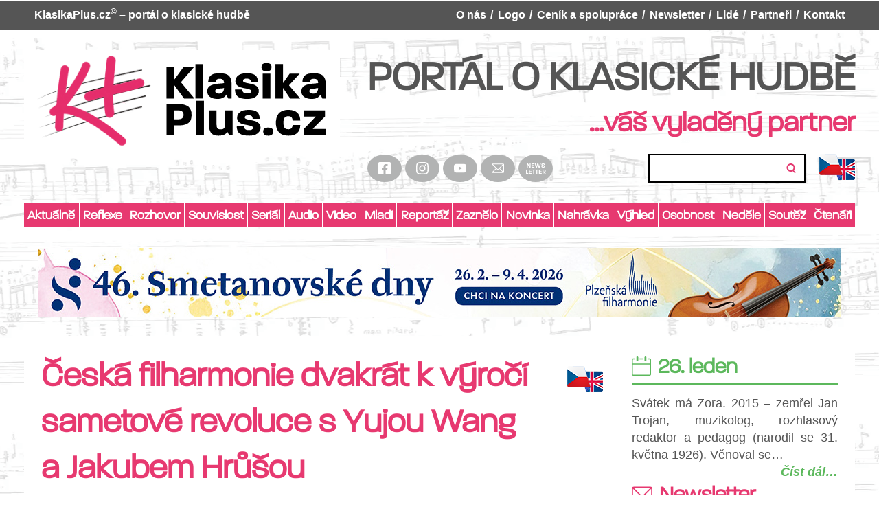

--- FILE ---
content_type: text/html; charset=UTF-8
request_url: https://www.klasikaplus.cz/ceska-filharmonie-dvakrat-k-vyroci-sametove-revoluce-s-yujou-wang-a-jakubem-hrusou/
body_size: 13716
content:
<!DOCTYPE html>
<html lang="cs">
<head>

  <meta charset="utf-8">
  <meta name="viewport" content="width=device-width, initial-scale=1.0">
  <meta http-equiv="X-UA-Compatible" content="IE=edge">

  <link rel="icon" type="image/png" href="https://www.klasikaplus.cz/wp-content/themes/klasikaplus/favicons/favicon-96x96.png" sizes="96x96">
  <link rel="icon" type="image/svg+xml" href="https://www.klasikaplus.cz/wp-content/themes/klasikaplus/favicons/favicon.svg">
  <link rel="shortcut icon" href="https://www.klasikaplus.cz/wp-content/themes/klasikaplus/favicons/favicon.ico">
  <link rel="apple-touch-icon" sizes="180x180" href="https://www.klasikaplus.cz/wp-content/themes/klasikaplus/favicons/apple-touch-icon.png">
  <meta name="apple-mobile-web-app-title" content="KlasikaPlus">
  <link rel="manifest" href="https://www.klasikaplus.cz/wp-content/themes/klasikaplus/favicons/site.webmanifest">

  
    
                <meta property="og:description" content="Česká filharmonie pořádá ve středu 17. a ve čtvrtek 18. listopadu od 19:30 hodin ve Dvořákově síni Rudolfina Koncerty pro svobodu a demokracii. Orchestr pod taktovkou hl...">
      <meta name="twitter:description" content="Česká filharmonie pořádá ve středu 17. a ve čtvrtek 18. listopadu od 19:30 hodin ve Dvořákově síni Rudolfina Koncerty pro svobodu a demokracii. Orchestr pod taktovkou hl...">
    
        <meta property="og:title" content="Česká filharmonie dvakrát k výročí sametové revoluce s Yujou Wang a Jakubem Hrůšou">
    <meta name="twitter:title" content="Česká filharmonie dvakrát k výročí sametové revoluce s Yujou Wang a Jakubem Hrůšou">

    <meta property="og:url" content="https://www.klasikaplus.cz/ceska-filharmonie-dvakrat-k-vyroci-sametove-revoluce-s-yujou-wang-a-jakubem-hrusou/">

  
  <title>Česká filharmonie dvakrát k výročí sametové revoluce s Yujou Wang a Jakubem Hrůšou &#8211; KlasikaPlus.cz</title>
<meta name='robots' content='max-image-preview:large' />
<style id='wp-img-auto-sizes-contain-inline-css' type='text/css'>
img:is([sizes=auto i],[sizes^="auto," i]){contain-intrinsic-size:3000px 1500px}
/*# sourceURL=wp-img-auto-sizes-contain-inline-css */
</style>
<link rel='stylesheet' id='wt-styles-css' href='https://www.klasikaplus.cz/wp-content/themes/klasikaplus/css/styles.css?ver=1768202653'  media='all' />
<script  src="https://www.klasikaplus.cz/wp-includes/js/jquery/jquery.min.js?ver=3.7.1" id="jquery-core-js"></script>
<link rel="canonical" href="https://www.klasikaplus.cz/ceska-filharmonie-dvakrat-k-vyroci-sametove-revoluce-s-yujou-wang-a-jakubem-hrusou/" />

<style id='global-styles-inline-css' type='text/css'>
:root{--wp--preset--aspect-ratio--square: 1;--wp--preset--aspect-ratio--4-3: 4/3;--wp--preset--aspect-ratio--3-4: 3/4;--wp--preset--aspect-ratio--3-2: 3/2;--wp--preset--aspect-ratio--2-3: 2/3;--wp--preset--aspect-ratio--16-9: 16/9;--wp--preset--aspect-ratio--9-16: 9/16;--wp--preset--color--black: #000000;--wp--preset--color--cyan-bluish-gray: #abb8c3;--wp--preset--color--white: #ffffff;--wp--preset--color--pale-pink: #f78da7;--wp--preset--color--vivid-red: #cf2e2e;--wp--preset--color--luminous-vivid-orange: #ff6900;--wp--preset--color--luminous-vivid-amber: #fcb900;--wp--preset--color--light-green-cyan: #7bdcb5;--wp--preset--color--vivid-green-cyan: #00d084;--wp--preset--color--pale-cyan-blue: #8ed1fc;--wp--preset--color--vivid-cyan-blue: #0693e3;--wp--preset--color--vivid-purple: #9b51e0;--wp--preset--gradient--vivid-cyan-blue-to-vivid-purple: linear-gradient(135deg,rgb(6,147,227) 0%,rgb(155,81,224) 100%);--wp--preset--gradient--light-green-cyan-to-vivid-green-cyan: linear-gradient(135deg,rgb(122,220,180) 0%,rgb(0,208,130) 100%);--wp--preset--gradient--luminous-vivid-amber-to-luminous-vivid-orange: linear-gradient(135deg,rgb(252,185,0) 0%,rgb(255,105,0) 100%);--wp--preset--gradient--luminous-vivid-orange-to-vivid-red: linear-gradient(135deg,rgb(255,105,0) 0%,rgb(207,46,46) 100%);--wp--preset--gradient--very-light-gray-to-cyan-bluish-gray: linear-gradient(135deg,rgb(238,238,238) 0%,rgb(169,184,195) 100%);--wp--preset--gradient--cool-to-warm-spectrum: linear-gradient(135deg,rgb(74,234,220) 0%,rgb(151,120,209) 20%,rgb(207,42,186) 40%,rgb(238,44,130) 60%,rgb(251,105,98) 80%,rgb(254,248,76) 100%);--wp--preset--gradient--blush-light-purple: linear-gradient(135deg,rgb(255,206,236) 0%,rgb(152,150,240) 100%);--wp--preset--gradient--blush-bordeaux: linear-gradient(135deg,rgb(254,205,165) 0%,rgb(254,45,45) 50%,rgb(107,0,62) 100%);--wp--preset--gradient--luminous-dusk: linear-gradient(135deg,rgb(255,203,112) 0%,rgb(199,81,192) 50%,rgb(65,88,208) 100%);--wp--preset--gradient--pale-ocean: linear-gradient(135deg,rgb(255,245,203) 0%,rgb(182,227,212) 50%,rgb(51,167,181) 100%);--wp--preset--gradient--electric-grass: linear-gradient(135deg,rgb(202,248,128) 0%,rgb(113,206,126) 100%);--wp--preset--gradient--midnight: linear-gradient(135deg,rgb(2,3,129) 0%,rgb(40,116,252) 100%);--wp--preset--font-size--small: 13px;--wp--preset--font-size--medium: 20px;--wp--preset--font-size--large: 36px;--wp--preset--font-size--x-large: 42px;--wp--preset--spacing--20: 0.44rem;--wp--preset--spacing--30: 0.67rem;--wp--preset--spacing--40: 1rem;--wp--preset--spacing--50: 1.5rem;--wp--preset--spacing--60: 2.25rem;--wp--preset--spacing--70: 3.38rem;--wp--preset--spacing--80: 5.06rem;--wp--preset--shadow--natural: 6px 6px 9px rgba(0, 0, 0, 0.2);--wp--preset--shadow--deep: 12px 12px 50px rgba(0, 0, 0, 0.4);--wp--preset--shadow--sharp: 6px 6px 0px rgba(0, 0, 0, 0.2);--wp--preset--shadow--outlined: 6px 6px 0px -3px rgb(255, 255, 255), 6px 6px rgb(0, 0, 0);--wp--preset--shadow--crisp: 6px 6px 0px rgb(0, 0, 0);}:where(.is-layout-flex){gap: 0.5em;}:where(.is-layout-grid){gap: 0.5em;}body .is-layout-flex{display: flex;}.is-layout-flex{flex-wrap: wrap;align-items: center;}.is-layout-flex > :is(*, div){margin: 0;}body .is-layout-grid{display: grid;}.is-layout-grid > :is(*, div){margin: 0;}:where(.wp-block-columns.is-layout-flex){gap: 2em;}:where(.wp-block-columns.is-layout-grid){gap: 2em;}:where(.wp-block-post-template.is-layout-flex){gap: 1.25em;}:where(.wp-block-post-template.is-layout-grid){gap: 1.25em;}.has-black-color{color: var(--wp--preset--color--black) !important;}.has-cyan-bluish-gray-color{color: var(--wp--preset--color--cyan-bluish-gray) !important;}.has-white-color{color: var(--wp--preset--color--white) !important;}.has-pale-pink-color{color: var(--wp--preset--color--pale-pink) !important;}.has-vivid-red-color{color: var(--wp--preset--color--vivid-red) !important;}.has-luminous-vivid-orange-color{color: var(--wp--preset--color--luminous-vivid-orange) !important;}.has-luminous-vivid-amber-color{color: var(--wp--preset--color--luminous-vivid-amber) !important;}.has-light-green-cyan-color{color: var(--wp--preset--color--light-green-cyan) !important;}.has-vivid-green-cyan-color{color: var(--wp--preset--color--vivid-green-cyan) !important;}.has-pale-cyan-blue-color{color: var(--wp--preset--color--pale-cyan-blue) !important;}.has-vivid-cyan-blue-color{color: var(--wp--preset--color--vivid-cyan-blue) !important;}.has-vivid-purple-color{color: var(--wp--preset--color--vivid-purple) !important;}.has-black-background-color{background-color: var(--wp--preset--color--black) !important;}.has-cyan-bluish-gray-background-color{background-color: var(--wp--preset--color--cyan-bluish-gray) !important;}.has-white-background-color{background-color: var(--wp--preset--color--white) !important;}.has-pale-pink-background-color{background-color: var(--wp--preset--color--pale-pink) !important;}.has-vivid-red-background-color{background-color: var(--wp--preset--color--vivid-red) !important;}.has-luminous-vivid-orange-background-color{background-color: var(--wp--preset--color--luminous-vivid-orange) !important;}.has-luminous-vivid-amber-background-color{background-color: var(--wp--preset--color--luminous-vivid-amber) !important;}.has-light-green-cyan-background-color{background-color: var(--wp--preset--color--light-green-cyan) !important;}.has-vivid-green-cyan-background-color{background-color: var(--wp--preset--color--vivid-green-cyan) !important;}.has-pale-cyan-blue-background-color{background-color: var(--wp--preset--color--pale-cyan-blue) !important;}.has-vivid-cyan-blue-background-color{background-color: var(--wp--preset--color--vivid-cyan-blue) !important;}.has-vivid-purple-background-color{background-color: var(--wp--preset--color--vivid-purple) !important;}.has-black-border-color{border-color: var(--wp--preset--color--black) !important;}.has-cyan-bluish-gray-border-color{border-color: var(--wp--preset--color--cyan-bluish-gray) !important;}.has-white-border-color{border-color: var(--wp--preset--color--white) !important;}.has-pale-pink-border-color{border-color: var(--wp--preset--color--pale-pink) !important;}.has-vivid-red-border-color{border-color: var(--wp--preset--color--vivid-red) !important;}.has-luminous-vivid-orange-border-color{border-color: var(--wp--preset--color--luminous-vivid-orange) !important;}.has-luminous-vivid-amber-border-color{border-color: var(--wp--preset--color--luminous-vivid-amber) !important;}.has-light-green-cyan-border-color{border-color: var(--wp--preset--color--light-green-cyan) !important;}.has-vivid-green-cyan-border-color{border-color: var(--wp--preset--color--vivid-green-cyan) !important;}.has-pale-cyan-blue-border-color{border-color: var(--wp--preset--color--pale-cyan-blue) !important;}.has-vivid-cyan-blue-border-color{border-color: var(--wp--preset--color--vivid-cyan-blue) !important;}.has-vivid-purple-border-color{border-color: var(--wp--preset--color--vivid-purple) !important;}.has-vivid-cyan-blue-to-vivid-purple-gradient-background{background: var(--wp--preset--gradient--vivid-cyan-blue-to-vivid-purple) !important;}.has-light-green-cyan-to-vivid-green-cyan-gradient-background{background: var(--wp--preset--gradient--light-green-cyan-to-vivid-green-cyan) !important;}.has-luminous-vivid-amber-to-luminous-vivid-orange-gradient-background{background: var(--wp--preset--gradient--luminous-vivid-amber-to-luminous-vivid-orange) !important;}.has-luminous-vivid-orange-to-vivid-red-gradient-background{background: var(--wp--preset--gradient--luminous-vivid-orange-to-vivid-red) !important;}.has-very-light-gray-to-cyan-bluish-gray-gradient-background{background: var(--wp--preset--gradient--very-light-gray-to-cyan-bluish-gray) !important;}.has-cool-to-warm-spectrum-gradient-background{background: var(--wp--preset--gradient--cool-to-warm-spectrum) !important;}.has-blush-light-purple-gradient-background{background: var(--wp--preset--gradient--blush-light-purple) !important;}.has-blush-bordeaux-gradient-background{background: var(--wp--preset--gradient--blush-bordeaux) !important;}.has-luminous-dusk-gradient-background{background: var(--wp--preset--gradient--luminous-dusk) !important;}.has-pale-ocean-gradient-background{background: var(--wp--preset--gradient--pale-ocean) !important;}.has-electric-grass-gradient-background{background: var(--wp--preset--gradient--electric-grass) !important;}.has-midnight-gradient-background{background: var(--wp--preset--gradient--midnight) !important;}.has-small-font-size{font-size: var(--wp--preset--font-size--small) !important;}.has-medium-font-size{font-size: var(--wp--preset--font-size--medium) !important;}.has-large-font-size{font-size: var(--wp--preset--font-size--large) !important;}.has-x-large-font-size{font-size: var(--wp--preset--font-size--x-large) !important;}
/*# sourceURL=global-styles-inline-css */
</style>
</head>

<body id="nahoru">

<header class="header">

  <div class="header__top">

    <div class="container">

      <p><strong>KlasikaPlus.cz<sup>&copy;</sup></strong> &#8211; portál o klasické hudbě</p>

      <nav class="nav">

        <ul id="menu-hlavni-menu" class="menu"><li id="menu-item-36122" class="menu-item menu-item-type-post_type menu-item-object-page menu-item-36122"><a href="https://www.klasikaplus.cz/o-nas/">O nás</a></li>
<li id="menu-item-36127" class="menu-item menu-item-type-post_type menu-item-object-page menu-item-36127"><a href="https://www.klasikaplus.cz/logo/">Logo</a></li>
<li id="menu-item-36121" class="menu-item menu-item-type-post_type menu-item-object-page menu-item-36121"><a href="https://www.klasikaplus.cz/cenikaspoluprace/">Ceník a&nbsp;spolupráce</a></li>
<li id="menu-item-37279" class="menu-item menu-item-type-post_type menu-item-object-page menu-item-37279"><a href="https://www.klasikaplus.cz/newsletter/">Newsletter</a></li>
<li id="menu-item-36120" class="menu-item menu-item-type-post_type menu-item-object-page menu-item-36120"><a href="https://www.klasikaplus.cz/lide/">Lidé</a></li>
<li id="menu-item-36124" class="menu-item menu-item-type-post_type menu-item-object-page menu-item-36124"><a href="https://www.klasikaplus.cz/partneri/">Partneři</a></li>
<li id="menu-item-36123" class="menu-item menu-item-type-post_type menu-item-object-page menu-item-36123"><a href="https://www.klasikaplus.cz/kontakt/">Kontakt</a></li>
</ul>      </nav>

    </div>

  </div>

  <div class="container">

    <div class="header__logo"><a href="/"><img src="https://www.klasikaplus.cz/wp-content/themes/klasikaplus/img/logo.svg?v=2025" alt="KlasikaPlus.cz" width="460" height="150"></a></div>

    <div class="header__body">

      <h1>PORTÁL O KLASICKÉ HUDBĚ</h1>
      <p class="header__motto">...váš vyladěný partner</p>

      <div class="header__helper">

        <p class="social">
          <a href="https://www.facebook.com/klasikaplus" target="_blank" rel="noopener noreferrer">
            <img src="https://www.klasikaplus.cz/wp-content/themes/klasikaplus/img/ico-facebook.svg" alt="Facebook" width="18" height="18">
          </a>
          <a href="https://www.instagram.com/klasikaplus/" target="_blank" rel="noopener noreferrer">
            <img src="https://www.klasikaplus.cz/wp-content/themes/klasikaplus/img/ico-instagram.svg" alt="Instagram" width="18" height="18">
          </a>
          <a href="https://www.youtube.com/channel/UCFDgM_zalvnTjHIgVwgOcyg?view_as=subscriber" target="_blank" rel="noopener noreferrer">
            <img src="https://www.klasikaplus.cz/wp-content/themes/klasikaplus/img/ico-youtube.svg" alt="YouTube" width="18" height="18">
          </a>
          <a href="mailto:web@klasikaplus.cz?subject=Dotaz%20z%20KlasikaPlus.cz" target="_blank" rel="noopener noreferrer">
            <img src="https://www.klasikaplus.cz/wp-content/themes/klasikaplus/img/ico-email.svg" alt="e-mail" width="18" height="18">
          </a>
          <a href="https://www.klasikaplus.cz/newsletter/" target="_blank" rel="noopener noreferrer" class="social__newsletter">
            <img src="https://www.klasikaplus.cz/wp-content/themes/klasikaplus/img/ico-newsletter.png" alt="newsletter" width="18" height="18">
          </a>
        </p>

        <form role="search" method="get" id="searchform" class="searchform" action="/">
          <div>
            <label class="screen-reader-text" for="s">Vyhledávání</label>
            <input type="text" value="" name="s" id="s">
            <input type="hidden" name="orderby" value="post_date">
            <input type="hidden" name="order" value="desc">
            <input type="submit" id="searchsubmit" value="Hledat">
          </div>
        </form>

        <p class="header__lang">
          <a href="https://translate.google.com/translate?js=n&sl=auto&tl=en&u=https://www.klasikaplus.cz/ceska-filharmonie-dvakrat-k-vyroci-sametove-revoluce-s-yujou-wang-a-jakubem-hrusou/" target="_blank" rel="noopener noreferrer">
            <img src="https://www.klasikaplus.cz/wp-content/themes/klasikaplus/img/translate-2.png" alt="english" width="52" height="38">
          </a>
        </p>

      </div>

    </div>


  </div>

</header>

<div class="container categories__wrapper">

  <button class="categories__switcher" aria-controls="nav">Menu</button>

  <nav class="categories">

    <ul id="menu-menu-kategorie" class="menu"><li id="menu-item-37587" class="menu-item menu-item-type-taxonomy menu-item-object-category menu-item-37587"><a href="https://www.klasikaplus.cz/rubrika/aktualneplus/">Aktuálně</a></li>
<li id="menu-item-36128" class="menu-item menu-item-type-taxonomy menu-item-object-category menu-item-36128"><a href="https://www.klasikaplus.cz/rubrika/reflexeplus/">Reflexe</a></li>
<li id="menu-item-36129" class="menu-item menu-item-type-taxonomy menu-item-object-category menu-item-36129"><a href="https://www.klasikaplus.cz/rubrika/rozhovorplus/">Rozhovor</a></li>
<li id="menu-item-36130" class="menu-item menu-item-type-taxonomy menu-item-object-category menu-item-36130"><a href="https://www.klasikaplus.cz/rubrika/souvislostplus/">Souvislost</a></li>
<li id="menu-item-36131" class="menu-item menu-item-type-taxonomy menu-item-object-category menu-item-36131"><a href="https://www.klasikaplus.cz/rubrika/serial/">Seriál</a></li>
<li id="menu-item-36132" class="menu-item menu-item-type-taxonomy menu-item-object-category menu-item-36132"><a href="https://www.klasikaplus.cz/rubrika/audioplus/">Audio</a></li>
<li id="menu-item-36133" class="menu-item menu-item-type-taxonomy menu-item-object-category menu-item-36133"><a href="https://www.klasikaplus.cz/rubrika/videoplus/">Video</a></li>
<li id="menu-item-36134" class="menu-item menu-item-type-taxonomy menu-item-object-category menu-item-36134"><a href="https://www.klasikaplus.cz/rubrika/mladiplus/">Mladí</a></li>
<li id="menu-item-36135" class="menu-item menu-item-type-taxonomy menu-item-object-category menu-item-36135"><a href="https://www.klasikaplus.cz/rubrika/reportazplus/">Reportáž</a></li>
<li id="menu-item-55249" class="menu-item menu-item-type-taxonomy menu-item-object-category menu-item-55249"><a href="https://www.klasikaplus.cz/rubrika/zazneloplus/">Zaznělo</a></li>
<li id="menu-item-36136" class="menu-item menu-item-type-taxonomy menu-item-object-category menu-item-36136"><a href="https://www.klasikaplus.cz/rubrika/novinkaplus/">Novinka</a></li>
<li id="menu-item-36137" class="menu-item menu-item-type-taxonomy menu-item-object-category menu-item-36137"><a href="https://www.klasikaplus.cz/rubrika/nahravkaplus/">Nahrávka</a></li>
<li id="menu-item-36138" class="menu-item menu-item-type-taxonomy menu-item-object-category current-post-ancestor current-menu-parent current-post-parent menu-item-36138"><a href="https://www.klasikaplus.cz/rubrika/vyhledplus/">Výhled</a></li>
<li id="menu-item-38076" class="menu-item menu-item-type-taxonomy menu-item-object-category menu-item-38076"><a href="https://www.klasikaplus.cz/rubrika/osobnostplus/">Osobnost</a></li>
<li id="menu-item-41157" class="menu-item menu-item-type-taxonomy menu-item-object-category menu-item-41157"><a href="https://www.klasikaplus.cz/rubrika/nedeleplus/">Neděle</a></li>
<li id="menu-item-36139" class="menu-item menu-item-type-taxonomy menu-item-object-category menu-item-36139"><a href="https://www.klasikaplus.cz/rubrika/soutezplus/">Soutěž</a></li>
<li id="menu-item-36140" class="menu-item menu-item-type-taxonomy menu-item-object-category menu-item-36140"><a href="https://www.klasikaplus.cz/rubrika/ctenariplus/">Čtenáři</a></li>
</ul>
  </nav>

</div>

<div class="taste taste--header">
  <div class="container">

                                              <a href="https://www.klasikaplus.cz/wp-content/themes/klasikaplus/tst.php?tst=113329" class="taste__item" target="_blank" rel="noopener noreferrer">
              <img
                src="https://www.klasikaplus.cz/wp-content/uploads/2025/12/klasika-plus-1170-x-100-px.jpg"
                alt=""
                width="1170"
                height="100"
              >
            </a>
                                            
  </div>
</div>


<main class="content js-visitors" data-postid="16686">

  <section class="section">

    <div class="container">

      <article class="page article">

        <div class="page__content">

                    <div class="taste taste--mobile">
  <div class="container">

                                              <a href="https://www.klasikaplus.cz/wp-content/themes/klasikaplus/tst.php?tst=113333" class="taste__item" target="_blank" rel="noopener noreferrer">
              <img
                src="https://www.klasikaplus.cz/wp-content/uploads/2025/12/klasika-plus-300x150px.jpg"
                alt=""
                width="300"
                height="150"
              >
            </a>
                                            
  </div>
</div>

          <h1>

            Česká filharmonie dvakrát k&nbsp;výročí sametové revoluce s&nbsp;Yujou Wang a&nbsp;Jakubem Hrůšou
            <span class="article__lang">
              <a href="https://translate.google.com/translate?js=n&sl=auto&tl=en&u=https://www.klasikaplus.cz/ceska-filharmonie-dvakrat-k-vyroci-sametove-revoluce-s-yujou-wang-a-jakubem-hrusou/" target="_blank" rel="noopener noreferrer">
                <img src="https://www.klasikaplus.cz/wp-content/themes/klasikaplus/img/translate-2.png" alt="english" width="52" height="38">
              </a>
            </span>

          </h1>

          
          <div class="article__meta">

            <p>
              <span class="article__date">
                15. listopad 2021 07:07              </span>
              <a href="https://www.klasikaplus.cz/rubrika/vyhledplus/" class="article__category">VýhledPlus</a>                            <a href="https://www.klasikaplus.cz/author/klasikaplus-cz/" class="article__author">KlasikaPlus.cz</a>
            </p>

            <p class="article__share">
              <a href="https://www.facebook.com/sharer/sharer.php?u=https://www.klasikaplus.cz/ceska-filharmonie-dvakrat-k-vyroci-sametove-revoluce-s-yujou-wang-a-jakubem-hrusou/" target="_blank" rel="noopener noreferrer" class="article__facebook" title="Sdílet na Facebook">
                <em>Facebook</em>
              </a>
              <a href="https://twitter.com/intent/tweet?url=https://www.klasikaplus.cz/ceska-filharmonie-dvakrat-k-vyroci-sametove-revoluce-s-yujou-wang-a-jakubem-hrusou/" target="_blank" rel="noopener noreferrer" class="article__twitter" title="Sdílet na X (Twitter)">
                <em>X</em>
              </a>
              <a href="mailto:?subject=%C4%8Cesk%C3%A1%20filharmonie%20dvakr%C3%A1t%20k%20v%C3%BDro%C4%8D%C3%AD%20sametov%C3%A9%20revoluce%20s%20Yujou%20Wang%20a%20Jakubem%20Hr%C5%AF%C5%A1ou&body=https%3A%2F%2Fwww.klasikaplus.cz%2Fceska-filharmonie-dvakrat-k-vyroci-sametove-revoluce-s-yujou-wang-a-jakubem-hrusou%2F" class="article__email" title="Poslat na e-mail">
                <em>E-mail</em>
              </a>
              <a href="https://wa.me/?text=%C4%8Cesk%C3%A1%20filharmonie%20dvakr%C3%A1t%20k%20v%C3%BDro%C4%8D%C3%AD%20sametov%C3%A9%20revoluce%20s%20Yujou%20Wang%20a%20Jakubem%20Hr%C5%AF%C5%A1ou%20https%3A%2F%2Fwww.klasikaplus.cz%2Fceska-filharmonie-dvakrat-k-vyroci-sametove-revoluce-s-yujou-wang-a-jakubem-hrusou%2F" target="_blank" rel="noopener" class="article__wa" title="Poslat na WhatsApp">
                <em>WhatsApp</em>
              </a>
            </p>

          </div>

          <div class="article__detail cf">

            
            <p><strong>Česká filharmonie pořádá ve středu 17. a&nbsp;ve čtvrtek 18. listopadu od 19:30 hodin ve Dvořákově síni Rudolfina Koncerty pro svobodu a&nbsp;demokracii. Orchestr pod taktovkou hlavního hostujícího dirigenta Jakuba Hrůši zahraje Druhý klavírní koncert Sergeje Rachmaninova, Suitu pro orchestr Leoše Janáčka a&nbsp;Koncert pro orchestr Witolda Lutosławského. Sólový part v&nbsp;Rachmaninovově koncertu přednese klavíristka Yuja Wang, která je v&nbsp;letošní sezóně rezidenční umělkyní České filharmonie. Koncert pro svobodu a&nbsp;demokracii budou vysílat 17. listopadu v&nbsp;opožděném přímém přenosu Česká televize na programu ČT art a&nbsp;v přímém přenosu Český rozhlas na stanici Vltava, o&nbsp;den později ho uvidí diváci televize Arte ve Francii a&nbsp;Německu.</strong></p>

<p><img fetchpriority="high" decoding="async" class="imgInsert size-full wp-image-16684" data-click="lightbox" data-droppicscategory="4274" data-droppicslightbox="lightbox" data-true="https://www.klasikaplus.cz/images/com_droppics/4274/190123HrusaAimardhires26cPetraHajska.jpg" data-fixed="fixed" data-droppicssource="large" data-title="" src="https://www.klasikaplus.cz/images/com_droppics/4274/190123HrusaAimardhires26cPetraHajska.jpg" style="margin: auto ; display: block; " title=""  width="1280" height="853"  /></p>

<p><em>„Myšlenka pořádat pravidelné koncerty České filharmonie spojené s&nbsp;tématem svobody a&nbsp;demokracie vznikla už před několika lety,“</em> uvádí dramaturgie. Orchestr chtěl vytvořit tradici výjimečných uměleckých událostí, které by posluchačům připomněly důležité milníky v&nbsp;našich dějinách a&nbsp;také poukázaly na tvorbu skladatelů, do jejichž hudby a&nbsp;osudů se nějakým způsobem vryl zápas o&nbsp;svobodu či uznání.</p>
<p>Loňský plánovaný koncert se nakonec v&nbsp;Rudolfinu neuskutečnil kvůli nouzovému stavu. <strong>Česká televize</strong> pouze zprostředkovala přenos <strong>Smetanovy</strong> <em>Mé vlasti</em> pod taktovkou šéfdirigenta a&nbsp;hudebního ředitele <strong>České filharmonie Semjona Byčkova</strong>. S&nbsp;publikem se tak <strong>Koncerty pro svobodu a&nbsp;demokracii</strong> letos konají vlastně poprvé. Jejich cíl však zůstává stejný, což se odráží jak ve výběru interpretů, tak i&nbsp;skladeb.</p>
<p><em>„Dlouho jsem toto dílo znal pouze ‚z rychlíku‘ a&nbsp;vždycky mě fascinovalo. Ale teprve když jsem je mohl nastudovat pro provedení ve vídeňském Musikvereinu a&nbsp;zápolit s&nbsp;ním na vlastní pěst, dolehlo na mě plně, jak je skvělé. Od té doby stojí v&nbsp;mém repertoáru pevně vedle Bartóka,“</em> říká o&nbsp;<em>Koncertu pro orchestr</em> <strong>Witolda Lutosławského</strong> <strong>Jakub Hrůša</strong> a&nbsp;doplňuje, že Lutosławského skladbě svým způsobem vděčí za první pozvání k&nbsp;Vídeňským filharmonikům, jejichž reprezentanti se přišli podívat na jeho zkoušku Koncertu pro orchestr s&nbsp;rozhlasovými symfoniky. <em>„A říkám to i&nbsp;proto, že ještě zajímavější je, co jsem při svém debutu s&nbsp;nimi dirigoval: Koncert pro orchestr Bély Bartóka. Tak si s&nbsp;námi běh věcí občas hraje.“</em></p>

<p><img decoding="async" class="imgInsert size-full wp-image-16685" data-click="lightbox" data-droppicscategory="4274" data-droppicslightbox="lightbox" data-true="https://www.klasikaplus.cz/images/com_droppics/4274/171206ByckovWanghires13cPetraHajska.jpg" data-fixed="fixed" data-droppicssource="large" data-title="" src="https://www.klasikaplus.cz/images/com_droppics/4274/171206ByckovWanghires13cPetraHajska.jpg" style="margin: auto ; display: block; " title=""  width="1280" height="855"  /></p>

<p>Sólistkou Koncertu pro svobodu a&nbsp;demokracii bude <strong>Yuja Wang</strong>, která patří mezi nejlepší a&nbsp;nejvyhledávanější klavíristy současnosti. Jako rezidenční umělkyně České filharmonie se do Rudolfina v&nbsp;této sezóně vrátí ještě dvakrát. Od 23. do 25. února zahraje sólový part ve <strong>Stravinského</strong> <em>Koncertu pro klavír a&nbsp;dechové nástroje</em>, se kterým vystoupí po boku České filharmonie také na březnovém turné do Vídně, Hamburku a&nbsp;Londýna. V&nbsp;neděli 24. dubna se mohou posluchači <strong>Českého spolku pro komorní hudbu</strong> těšit na její samostatný recitál.</p>
<p><strong>Jakub Hrůša</strong> bude Českou filharmonii znovu řídit hned 20. listopadu v&nbsp;Karlovarském městském divadle, kde provede dvě ikonická díla <strong>Antonína Dvořáka</strong> – <em>Osmou symfonii </em>a <em>Violoncellový koncert h moll</em> se sólistou <strong>Kianem Soltanim</strong>. Karlovarský koncert se bude konat v&nbsp;rámci prvního ročníku projektu <strong>Variace</strong>, který vzniká ve spolupráci <strong>Mezinárodního filmového festivalu Karlovy Vary</strong> a&nbsp;České filharmonie. V&nbsp;Rudolfinu se Jakub Hrůša s&nbsp;prvním českým orchestrem opět setká začátkem prosince na koncertech s&nbsp;programem složeným ze skladeb <strong>Slavomíra Hořínky</strong>, <strong>Bohuslava Martinů</strong> a&nbsp;<strong>Josefa Suka</strong> a&nbsp;koncem ledna, kdy provede skladby <strong>Edwarda Elgara</strong> a&nbsp;<strong>Josefa Suka</strong>. Sólistou prosincových koncertů bude houslista <strong>Josef Špaček</strong>, v&nbsp;lednu před orchestr poprvé předstoupí violoncellista <strong>Sheku Kanneh-Mason</strong>, který před několika dny společně s&nbsp;Jakubem Hrůšou velmi úspěšně debutoval právě s&nbsp;Elgarovým <em>Violoncellovým koncertem e moll</em> v&nbsp;Clevelandu.</p>

<p><img decoding="async" class="imgInsert size-full wp-image-16549" data-click="lightbox" data-droppicscategory="4274" data-droppicslightbox="lightbox" data-true="https://www.klasikaplus.cz/images/com_droppics/4274/111.jpg" data-fixed="fixed" data-droppicssource="large" data-title="" src="https://www.klasikaplus.cz/images/com_droppics/4274/111.jpg" style="margin: auto ; display: block; " title=""  width="1280" height="853"  /></p>

<p><em>Foto: Petra Hajská, Petr Kadlec, Roger Mastroianni Photography </em></p>

            
            <p class="article__share">
              <a href="https://www.facebook.com/sharer/sharer.php?u=https://www.klasikaplus.cz/ceska-filharmonie-dvakrat-k-vyroci-sametove-revoluce-s-yujou-wang-a-jakubem-hrusou/" target="_blank" rel="noopener noreferrer" class="article__facebook" title="Sdílet na Facebook">
                <em>Facebook</em>
              </a>
              <a href="https://twitter.com/intent/tweet?url=https://www.klasikaplus.cz/ceska-filharmonie-dvakrat-k-vyroci-sametove-revoluce-s-yujou-wang-a-jakubem-hrusou/" target="_blank" rel="noopener noreferrer" class="article__twitter" title="Sdílet na X (Twitter)">
                <em>X</em>
              </a>
              <a href="mailto:?subject=%C4%8Cesk%C3%A1%20filharmonie%20dvakr%C3%A1t%20k%20v%C3%BDro%C4%8D%C3%AD%20sametov%C3%A9%20revoluce%20s%20Yujou%20Wang%20a%20Jakubem%20Hr%C5%AF%C5%A1ou&body=https%3A%2F%2Fwww.klasikaplus.cz%2Fceska-filharmonie-dvakrat-k-vyroci-sametove-revoluce-s-yujou-wang-a-jakubem-hrusou%2F" class="article__email" title="Poslat na e-mail">
                <em>E-mail</em>
              </a>
              <a href="https://wa.me/?text=%C4%8Cesk%C3%A1%20filharmonie%20dvakr%C3%A1t%20k%20v%C3%BDro%C4%8D%C3%AD%20sametov%C3%A9%20revoluce%20s%20Yujou%20Wang%20a%20Jakubem%20Hr%C5%AF%C5%A1ou%20https%3A%2F%2Fwww.klasikaplus.cz%2Fceska-filharmonie-dvakrat-k-vyroci-sametove-revoluce-s-yujou-wang-a-jakubem-hrusou%2F" target="_blank" rel="noopener" class="article__wa" title="Poslat na WhatsApp">
                <em>WhatsApp</em>
              </a>
            </p>

          </div>

          <div class="article__footer">

                          <p>
                <strong>Zveřejněno v:</strong>
                 <a href="https://www.klasikaplus.cz/rubrika/vyhledplus/">VýhledPlus</a>            </p>
            
                        <p class="article__tags">
              <strong>Témata:</strong>
              <a href="https://www.klasikaplus.cz/stitek/antonin-dvorak/">Antonín Dvořák</a> <a href="https://www.klasikaplus.cz/stitek/arte/">arte</a> <a href="https://www.klasikaplus.cz/stitek/cesky-spolek-pro-komorni-hudbu/">Český spolek pro komorní hudbu</a> <a href="https://www.klasikaplus.cz/stitek/cro-vltava/">Čro Vltava</a> <a href="https://www.klasikaplus.cz/stitek/edward-elgar/">Edward Elgar</a> <a href="https://www.klasikaplus.cz/stitek/sheku-kanneh-mason/">Sheku Kanneh-Mason</a> <a href="https://www.klasikaplus.cz/stitek/sergej-rachmaninov/">Sergej Rachmaninov</a> <a href="https://www.klasikaplus.cz/stitek/mezinarodni-filmovy-festival-karlovy-vary/">Mezinárodní filmový festival Karlovy Vary</a> <a href="https://www.klasikaplus.cz/stitek/bohuslav-martinu/">Bohuslav Martinů</a> <a href="https://www.klasikaplus.cz/stitek/igor-stravinskij/">Igor Stravinskij</a> <a href="https://www.klasikaplus.cz/stitek/jakub-hrusa/">Jakub Hrůša</a> <a href="https://www.klasikaplus.cz/stitek/witold-lutoslawski/">Witold Lutosławski</a> <a href="https://www.klasikaplus.cz/stitek/josef-suk/">Josef Suk</a> <a href="https://www.klasikaplus.cz/stitek/slavomir-horinka/">Slavomír Hořínka</a> <a href="https://www.klasikaplus.cz/stitek/leos-janacek/">Leoš Janáček</a> <a href="https://www.klasikaplus.cz/stitek/ct-art/">ct art</a> <a href="https://www.klasikaplus.cz/stitek/josef-spacek/">Josef Špaček</a> <a href="https://www.klasikaplus.cz/stitek/yuja-wang/">Yuja Wang</a> <a href="https://www.klasikaplus.cz/stitek/ceska-filharmonie/">Česká filharmonie</a> <a href="https://www.klasikaplus.cz/stitek/kian-soltani/">Kian Soltani</a>             </p>
            
          </div>

          <div class="author cf">

            
                          <p class="author__photo">
                <img
                  src="https://www.klasikaplus.cz/wp-content/uploads/2024/01/klasikaplus-cerne-320x138.jpg"
                  alt=""
                  width="http://320"
                  height="http://138"
                  loading="lazy"
                >
              </p>
            
            <h3><a href="https://www.klasikaplus.cz/author/klasikaplus-cz/">KlasikaPlus.cz</a></h3>

                          <p>Redakční články v rubrikách AktuálněPlus a VýhledPlus</p>
            
          </div>

          
          <br>
          <br>


                      <h3><a href="https://www.klasikaplus.cz/author/klasikaplus-cz/">Příspěvky redakce</a></h3>
          
          <ul>
          <li><a href="https://www.klasikaplus.cz/osmasedesata-kocianka-prijima-prihlasky/">Osmašedesátá ‚Kocianka‘ přijímá přihlášky</a></li><li><a href="https://www.klasikaplus.cz/sporadicka-repriza-vavrinovy-venecek-s-brno-contemporary-orchestra/">Sporadická repríza. Vavřínový věneček s&nbsp;Brno Contemporary Orchestra</a></li><li><a href="https://www.klasikaplus.cz/elitni-intepreti-ve-winternitzove-vile/">Elitní intepreti ve Winternitzově vile</a></li><li><a href="https://www.klasikaplus.cz/hudbymilovni-lekari-se-sdruzi-v-ramci-dobrocinneho-projektu-colek/">Hudbymilovní lékaři se sdruží v rámci dobročinného projektu Čolek</a></li><li><a href="https://www.klasikaplus.cz/dvorakovy-svatebni-kosile-v-bratislave-s-ceskym-razitkem/">Dvořákovy Svatební košile v Bratislavě s českým razítkem</a></li>          </ul>


          <br>
          <br>

          <h3>Více z této rubriky</h3>

          <ul>
          <li><a href="https://www.klasikaplus.cz/osmasedesata-kocianka-prijima-prihlasky/">Osmašedesátá ‚Kocianka‘ přijímá přihlášky</a></li><li><a href="https://www.klasikaplus.cz/cro-d-dur-vikend-s-velkymi-mozartovskymi-interprety/">ČRo D-dur: Víkend s velkými mozartovskými interprety</a></li><li><a href="https://www.klasikaplus.cz/sporadicka-repriza-vavrinovy-venecek-s-brno-contemporary-orchestra/">Sporadická repríza. Vavřínový věneček s&nbsp;Brno Contemporary Orchestra</a></li><li><a href="https://www.klasikaplus.cz/elitni-intepreti-ve-winternitzove-vile/">Elitní intepreti ve Winternitzově vile</a></li><li><a href="https://www.klasikaplus.cz/hudbymilovni-lekari-se-sdruzi-v-ramci-dobrocinneho-projektu-colek/">Hudbymilovní lékaři se sdruží v rámci dobročinného projektu Čolek</a></li><li><a href="https://www.klasikaplus.cz/dvorakovy-svatebni-kosile-v-bratislave-s-ceskym-razitkem/">Dvořákovy Svatební košile v Bratislavě s českým razítkem</a></li><li><a href="https://www.klasikaplus.cz/milan-pala-stredem-pozornosti-v-kosicich/">Milan Paľa středem pozornosti v Košicích</a></li><li><a href="https://www.klasikaplus.cz/kukal-quartet-hostem-v-pardubicich/">Kukal Quartet hostem v&nbsp;Pardubicích</a></li><li><a href="https://www.klasikaplus.cz/magdalena-kozena-v-salcburku-s-videnskymi-filharmoniky/">Magdalena Kožená v Salcburku s Vídeňskými filharmoniky</a></li><li><a href="https://www.klasikaplus.cz/czech-virtuosi-s-dalsimi-virtuosy-v-divadle-na-orli/">Czech Virtuosi s dalšími virtuosy v Divadle na Orlí</a></li>          </ul>

                                        
        </div>

        <aside class="page__sidebar"><div class="diarium"><h2><a href="https://www.klasikaplus.cz/diarium/26-1/">26. leden</a></h2><p class="justify">Svátek má Zora. 2015 – zemřel Jan Trojan, muzikolog, rozhlasový redaktor a&nbsp;pedagog (narodil se 31. května 1926). Věnoval se&hellip;</p><p class="article__more"><a href="https://www.klasikaplus.cz/diarium/26-1/"><strong><em>Číst dál&hellip;</em></strong></a></p></div><div class="newsletter"><h2><a href="/newsletter/">Newsletter</a></h2><p>Přihlaste se k <a href="/newsletter/">odběru newsletteru</a>.</p></div><div class="taste"><div class="container"><a href="https://www.klasikaplus.cz/wp-content/themes/klasikaplus/tst.php?tst=114529" class="taste__item" target="_blank" rel="noopener noreferrer"><img
                          src="https://www.klasikaplus.cz/wp-content/uploads/2026/01/k_banner_sh_0126.gif"
                          alt=""
                          width="300"
                          height="300"
                        ></a></div></div><h2 class="sidebar__20"><a href="https://www.klasikaplus.cz/rubrika/aktualneplus/">AktuálněPlus</a></h2><div class="article article--sidebar sidebar__20"><h3><a href="https://www.klasikaplus.cz/ctrnactilety-skladatel-lukas-bator-uspel-na-soutezi-v-londyne/">Čtrnáctiletý skladatel Lukáš Bátor uspěl na soutěži v&nbsp;Londýně</a></h3><p class="article__meta"><span class="article__date">22. leden 2026 10:43</span></p><p>Mladičký český pianista a&nbsp;skladatel Lukáš Bátor zaznamenal&hellip;</p><p class="article__more"><a href="https://www.klasikaplus.cz/ctrnactilety-skladatel-lukas-bator-uspel-na-soutezi-v-londyne/"><strong><em>Číst dál&hellip;</em></strong></a></p></div><div class="article article--sidebar sidebar__20"><h3><a href="https://www.klasikaplus.cz/divadlo-mesta-usti-nad-labem-povede-martin-peschik/">Divadlo města Ústí nad Labem povede Martin Peschík</a></h3><p class="article__meta"><span class="article__date">21. leden 2026 07:34</span></p><p>Divadlo města Ústí nad Labem povede od 1.&hellip;</p><p class="article__more"><a href="https://www.klasikaplus.cz/divadlo-mesta-usti-nad-labem-povede-martin-peschik/"><strong><em>Číst dál&hellip;</em></strong></a></p></div><div class="article article--sidebar sidebar__20"><h3><a href="https://www.klasikaplus.cz/petice-ceskych-talentu-postoupila-do-prvniho-kola-souteze-prazske-jaro/">Pětice českých talentů postoupila do prvního kola soutěže Pražské jaro</a></h3><p class="article__meta"><span class="article__date">20. leden 2026 20:57</span></p><p>Mezinárodní hudební soutěž Pražské jaro vstoupí v&nbsp;roce&hellip;</p><p class="article__more"><a href="https://www.klasikaplus.cz/petice-ceskych-talentu-postoupila-do-prvniho-kola-souteze-prazske-jaro/"><strong><em>Číst dál&hellip;</em></strong></a></p></div><h2 class="sidebar__23"><a href="https://www.klasikaplus.cz/rubrika/doporucene/">Doporučené</a></h2><div class="article article--sidebar sidebar__23"><h3><a href="https://www.klasikaplus.cz/v-jindrove-videnske-rusalce-exceloval-piotr-beczala/">V Jindrově vídeňské Rusalce exceloval Piotr Beczała</a></h3><p class="article__meta"><span class="article__date">19. leden 2026 08:31</span></p><p>Inscenace opery Rusalka od Antonína Dvořáka se 8.&hellip;</p><p class="article__more"><a href="https://www.klasikaplus.cz/v-jindrove-videnske-rusalce-exceloval-piotr-beczala/"><strong><em>Číst dál&hellip;</em></strong></a></p></div><div class="article article--sidebar sidebar__23"><h3><a href="https://www.klasikaplus.cz/boure-doma-v-brne/">Bouře doma v Brně</a></h3><p class="article__meta"><span class="article__date">17. leden 2026 13:56</span></p><p>Bouře Vítězslava Nováka, mořská fantazie pro velký orchestr,&hellip;</p><p class="article__more"><a href="https://www.klasikaplus.cz/boure-doma-v-brne/"><strong><em>Číst dál&hellip;</em></strong></a></p></div><div class="article article--sidebar sidebar__23"><h3><a href="https://www.klasikaplus.cz/emmanuel-villaume-pokud-mam-volit-mezi-cistotou-a-silou-zvolim-silu/">Emmanuel Villaume: Pokud mám volit mezi čistotou a&nbsp;silou, zvolím sílu</a></h3><p class="article__meta"><span class="article__date">16. leden 2026 09:57</span></p><p>Orchestr Prague Philharmonia má se svým šéfdirigentem a&hellip;</p><p class="article__more"><a href="https://www.klasikaplus.cz/emmanuel-villaume-pokud-mam-volit-mezi-cistotou-a-silou-zvolim-silu/"><strong><em>Číst dál&hellip;</em></strong></a></p></div><h2>Nejčtenější</h2><div class="article article--sidebar sidebar__23"><h3><a href="https://www.klasikaplus.cz/petice-ceskych-talentu-postoupila-do-prvniho-kola-souteze-prazske-jaro/">Pětice českých talentů postoupila do prvního kola soutěže Pražské jaro</a></h3><p class="article__meta"><span class="article__date">20. leden 2026 20:57</span></p><p>Mezinárodní hudební soutěž Pražské jaro vstoupí v&nbsp;roce&hellip;</p><p class="article__more"><a href="https://www.klasikaplus.cz/petice-ceskych-talentu-postoupila-do-prvniho-kola-souteze-prazske-jaro/"><strong><em>Číst dál&hellip;</em></strong></a></p></div><div class="article article--sidebar sidebar__23"><h3><a href="https://www.klasikaplus.cz/marie-baborakova-rodinne-zazemi-je-jednoznacna-vyhoda/">Marie Baboráková: Rodinné zázemí je jednoznačná výhoda</a></h3><p class="article__meta"><span class="article__date">23. leden 2026 09:54</span></p><p>Housle držela poprvé v&nbsp;ruce v&nbsp;sedmi letech, v&nbsp;deseti ji&hellip;</p><p class="article__more"><a href="https://www.klasikaplus.cz/marie-baborakova-rodinne-zazemi-je-jednoznacna-vyhoda/"><strong><em>Číst dál&hellip;</em></strong></a></p></div><div class="article article--sidebar sidebar__23"><h3><a href="https://www.klasikaplus.cz/afroamerika-antonina-dvoraka-nejen-pfs-v-pisnich-a-spiritualech/">(Afro)amerika Antonína Dvořáka. Nejen PFS v písních a&nbsp;spirituálech</a></h3><p class="article__meta"><span class="article__date">24. leden 2026 10:39</span></p><p>Pražský filharmonický sbor sa tento rok už raz&hellip;</p><p class="article__more"><a href="https://www.klasikaplus.cz/afroamerika-antonina-dvoraka-nejen-pfs-v-pisnich-a-spiritualech/"><strong><em>Číst dál&hellip;</em></strong></a></p></div><div class="taste"><div class="container"><a href="https://www.klasikaplus.cz/wp-content/themes/klasikaplus/tst.php?tst=110192" class="taste__item" target="_blank" rel="noopener noreferrer"><img
                          src="https://www.klasikaplus.cz/wp-content/uploads/2025/12/mdmf.gif"
                          alt=""
                          width="300"
                          height="150"
                        ></a><a href="https://www.klasikaplus.cz/wp-content/themes/klasikaplus/tst.php?tst=74349" class="taste__item" target="_blank" rel="noopener noreferrer"><img
                          src="https://www.klasikaplus.cz/wp-content/uploads/2024/11/dfxs-liberec_baner-web-300x150_dfxs_02.jpg"
                          alt=""
                          width="400"
                          height="200"
                        ></a><a href="https://www.klasikaplus.cz/wp-content/themes/klasikaplus/tst.php?tst=36747" class="taste__item" target="_blank" rel="noopener noreferrer"><img
                          src="https://www.klasikaplus.cz/wp-content/uploads/2024/01/sh_k_300_150_25-26.jpg"
                          alt=""
                          width="300"
                          height="150"
                        ></a></div></div><h2 class="sidebar__8"><a href="https://www.klasikaplus.cz/rubrika/rozhovorplus/">RozhovorPlus</a></h2><div class="article article--sidebar sidebar__8"><h3><a href="https://www.klasikaplus.cz/marie-baborakova-rodinne-zazemi-je-jednoznacna-vyhoda/">Marie Baboráková: Rodinné zázemí je jednoznačná výhoda</a></h3><p class="article__meta"><span class="article__date">23. leden 2026 09:54</span></p><p>Housle držela poprvé v&nbsp;ruce v&nbsp;sedmi letech, v&nbsp;deseti ji&hellip;</p><p class="article__more"><a href="https://www.klasikaplus.cz/marie-baborakova-rodinne-zazemi-je-jednoznacna-vyhoda/"><strong><em>Číst dál&hellip;</em></strong></a></p></div><div class="article article--sidebar sidebar__8"><h3><a href="https://www.klasikaplus.cz/reziser-rocc-opera-potrebuje-kridla-chce-letat/">Režisér Rocc: Opera potřebuje křídla, chce létat…</a></h3><p class="article__meta"><span class="article__date">21. leden 2026 09:57</span></p><p>Slovinský režisér Rocc vystudoval v Brně, rád se věnuje&hellip;</p><p class="article__more"><a href="https://www.klasikaplus.cz/reziser-rocc-opera-potrebuje-kridla-chce-letat/"><strong><em>Číst dál&hellip;</em></strong></a></p></div><div class="article article--sidebar sidebar__8"><h3><a href="https://www.klasikaplus.cz/kathleen-omara-misogynie-v-hudebnim-svete-pretrvava/">Kathleen O’Mara: Misogynie v hudebním světě přetrvává</a></h3><p class="article__meta"><span class="article__date">19. leden 2026 09:52</span></p><p>Po sérii úspěchů na nejprestižnějších světových pěveckých soutěžích&hellip;</p><p class="article__more"><a href="https://www.klasikaplus.cz/kathleen-omara-misogynie-v-hudebnim-svete-pretrvava/"><strong><em>Číst dál&hellip;</em></strong></a></p></div><h2 class="sidebar__50"><a href="https://www.klasikaplus.cz/rubrika/videoplus/">VideoPlus</a></h2><div class="article article--sidebar sidebar__50"><h3><a href="https://www.klasikaplus.cz/videoplus-jiri-chvala-dvaadevadesat-let-ve-dvou-dilech/">VideoPlus | Jiří Chvála: Dvaadevadesát let ve dvou dílech</a></h3><p class="article__meta"><span class="article__date">9. červenec 2025 10:01</span></p><p>Málokdo měl na české hudební prostředí tak pozitivní&hellip;</p><p class="article__more"><a href="https://www.klasikaplus.cz/videoplus-jiri-chvala-dvaadevadesat-let-ve-dvou-dilech/"><strong><em>Číst dál&hellip;</em></strong></a></p></div><div class="article article--sidebar sidebar__50"><h3><a href="https://www.klasikaplus.cz/videoplus-simona-saturova-zpivani-nesmi-bolet/">VideoPlus | Simona Šaturová: Zpívání nesmí bolet</a></h3><p class="article__meta"><span class="article__date">21. červen 2025 19:11</span></p><p>Sopranistka Simona Šaturová, která je hostem Pikniku s&hellip;</p><p class="article__more"><a href="https://www.klasikaplus.cz/videoplus-simona-saturova-zpivani-nesmi-bolet/"><strong><em>Číst dál&hellip;</em></strong></a></p></div><div class="article article--sidebar sidebar__50"><h3><a href="https://www.klasikaplus.cz/videoplus-marek-sulc-smetanova-litomysl-mit-otevrene-dvere-pro-kazdeho/">VideoPlus | Marek Šulc: Smetanova Litomyšl? Mít otevřené dveře pro každého</a></h3><p class="article__meta"><span class="article__date">10. červen 2025 11:46</span></p><p>Marek Šulc, umělecký ředitel Národního festivalu Smetanova Litomyšl,&hellip;</p><p class="article__more"><a href="https://www.klasikaplus.cz/videoplus-marek-sulc-smetanova-litomysl-mit-otevrene-dvere-pro-kazdeho/"><strong><em>Číst dál&hellip;</em></strong></a></p></div><h2 class="sidebar__43"><a href="https://www.klasikaplus.cz/rubrika/audioplus/">AudioPlus</a></h2><div class="article article--sidebar sidebar__43"><h3><a href="https://www.klasikaplus.cz/audioplus-jitka-cechova-smetanovska-stafeta-pokracuje/">AudioPlus | Jitka Čechová: Smetanovská štafeta pokračuje</a></h3><p class="article__meta"><span class="article__date">7. leden 2026 08:17</span></p><p>Klavírní skladby Bedřicha Smetany už jsou mnohem přirozenější&hellip;</p><p class="article__more"><a href="https://www.klasikaplus.cz/audioplus-jitka-cechova-smetanovska-stafeta-pokracuje/"><strong><em>Číst dál&hellip;</em></strong></a></p></div><div class="article article--sidebar sidebar__43"><h3><a href="https://www.klasikaplus.cz/audioplus-daniel-matousek-tenorove-highlighty-nejsou-jen-o-vysokych-tonech/">AudioPlus | Daniel Matoušek: Tenorové highlighty nejsou jen o&nbsp;vysokých tónech</a></h3><p class="article__meta"><span class="article__date">30. prosinec 2025 07:23</span></p><p>Tenorista Daniel Matoušek, od roku 2022 člen operního&hellip;</p><p class="article__more"><a href="https://www.klasikaplus.cz/audioplus-daniel-matousek-tenorove-highlighty-nejsou-jen-o-vysokych-tonech/"><strong><em>Číst dál&hellip;</em></strong></a></p></div><div class="article article--sidebar sidebar__43"><h3><a href="https://www.klasikaplus.cz/audioplus-marek-kozak-ucit-je-radost/">AudioPlus | Marek Kozák: Učit je radost</a></h3><p class="article__meta"><span class="article__date">21. prosinec 2025 11:15</span></p><p>Klavírista Marek Kozák si získává publikum nejen neokázalou&hellip;</p><p class="article__more"><a href="https://www.klasikaplus.cz/audioplus-marek-kozak-ucit-je-radost/"><strong><em>Číst dál&hellip;</em></strong></a></p></div><h2 class="sidebar__24"><a href="https://www.klasikaplus.cz/rubrika/serial/">SeriálPlus</a></h2><div class="article article--sidebar sidebar__24"><h3><a href="https://www.klasikaplus.cz/az-na-konec-sveta-47-br-dva-velke-pribehy-z-maleho-mesta-housliste-emanuel-wirth-a-johann-gerstner-ze-zlutic/">Až na konec světa (47) <br>Dva velké příběhy z&nbsp;malého města – houslisté Emanuel Wirth a&nbsp;Johann Gerstner ze Žlutic</a></h3><p class="article__meta"><span class="article__date">4. leden 2026 10:36</span></p><p>V&nbsp;dnešním díle se vypravíme do malého města v&nbsp;bývalých&hellip;</p><p class="article__more"><a href="https://www.klasikaplus.cz/az-na-konec-sveta-47-br-dva-velke-pribehy-z-maleho-mesta-housliste-emanuel-wirth-a-johann-gerstner-ze-zlutic/"><strong><em>Číst dál&hellip;</em></strong></a></p></div><div class="article article--sidebar sidebar__24"><h3><a href="https://www.klasikaplus.cz/pohledem-petra-vebera-72-br-rok-2026-a-jeho-pohledy-do-historie/">Pohledem Petra Vebera (72) <br>Rok 2026 a&nbsp;jeho pohledy do historie</a></h3><p class="article__meta"><span class="article__date">1. leden 2026 14:13</span></p><p>Portál KlasikaPlus.cz má od roku 2026 novou rubriku.&hellip;</p><p class="article__more"><a href="https://www.klasikaplus.cz/pohledem-petra-vebera-72-br-rok-2026-a-jeho-pohledy-do-historie/"><strong><em>Číst dál&hellip;</em></strong></a></p></div><div class="article article--sidebar sidebar__24"><h3><a href="https://www.klasikaplus.cz/pohledem-jiriho-vejvody-78-tezke-vahy-lehkeho-umeni-novorocni-koncert-z-vidne-2026/">Pohledem Jiřího Vejvody (78) <br>Těžké váhy lehkého umění. Novoroční koncert z&nbsp;Vídně 2026</a></h3><p class="article__meta"><span class="article__date">31. prosinec 2025 18:15</span></p><p>Je snadné ohrnout nad Novoročním koncertem z&nbsp;Vídně&hellip;</p><p class="article__more"><a href="https://www.klasikaplus.cz/pohledem-jiriho-vejvody-78-tezke-vahy-lehkeho-umeni-novorocni-koncert-z-vidne-2026/"><strong><em>Číst dál&hellip;</em></strong></a></p></div><h2 class="sidebar__7"><a href="https://www.klasikaplus.cz/rubrika/mladiplus/">MladíPlus</a></h2><div class="article article--sidebar sidebar__7"><h3><a href="https://www.klasikaplus.cz/osmasedesata-kocianka-prijima-prihlasky/">Osmašedesátá ‚Kocianka‘ přijímá přihlášky</a></h3><p class="article__meta"><span class="article__date">26. leden 2026 07:55</span></p><p>Město Ústí nad Orlicí vyhlásilo 68. ročník Kocianovy&hellip;</p><p class="article__more"><a href="https://www.klasikaplus.cz/osmasedesata-kocianka-prijima-prihlasky/"><strong><em>Číst dál&hellip;</em></strong></a></p></div><div class="article article--sidebar sidebar__7"><h3><a href="https://www.klasikaplus.cz/ceska-hudebni-budoucnost-novy-cyklus-koncertu-pro-talenty-z-jezkovy-konzervatore/">Česká hudební budoucnost. Nový cyklus koncertů pro talenty z Ježkovy konzervatoře</a></h3><p class="article__meta"><span class="article__date">23. leden 2026 14:21</span></p><p>V historickém areálu pražského Kláštera minoritů odstartuje 28.&hellip;</p><p class="article__more"><a href="https://www.klasikaplus.cz/ceska-hudebni-budoucnost-novy-cyklus-koncertu-pro-talenty-z-jezkovy-konzervatore/"><strong><em>Číst dál&hellip;</em></strong></a></p></div><div class="article article--sidebar sidebar__7"><h3><a href="https://www.klasikaplus.cz/marie-baborakova-rodinne-zazemi-je-jednoznacna-vyhoda/">Marie Baboráková: Rodinné zázemí je jednoznačná výhoda</a></h3><p class="article__meta"><span class="article__date">23. leden 2026 09:54</span></p><p>Housle držela poprvé v&nbsp;ruce v&nbsp;sedmi letech, v&nbsp;deseti ji&hellip;</p><p class="article__more"><a href="https://www.klasikaplus.cz/marie-baborakova-rodinne-zazemi-je-jednoznacna-vyhoda/"><strong><em>Číst dál&hellip;</em></strong></a></p></div><h2 class="sidebar__6"><a href="https://www.klasikaplus.cz/rubrika/nahravkaplus/">NahrávkaPlus</a></h2><div class="article article--sidebar sidebar__6"><h3><a href="https://www.klasikaplus.cz/lubica-orgonasova-trochu-jina-kralovna-bel-canta-na-profilovem-albu/">Ľubica Orgonášová. Trochu jiná královna bel canta na profilovém albu</a></h3><p class="article__meta"><span class="article__date">18. leden 2026 10:22</span></p><p>Kariéry slovenských pěvců a&nbsp;pěvkyň jsme v&nbsp;Čechách&hellip;</p><p class="article__more"><a href="https://www.klasikaplus.cz/lubica-orgonasova-trochu-jina-kralovna-bel-canta-na-profilovem-albu/"><strong><em>Číst dál&hellip;</em></strong></a></p></div><div class="article article--sidebar sidebar__6"><h3><a href="https://www.klasikaplus.cz/vanoce-na-anglicky-zpusob-podle-ralpha-vaughana-williamse/">Vánoce na anglický způsob podle Ralpha Vaughana Williamse</a></h3><p class="article__meta"><span class="article__date">25. prosinec 2025 13:20</span></p><p>„Jde o&nbsp;duchovní hudbu, plně patřící do tradic&hellip;</p><p class="article__more"><a href="https://www.klasikaplus.cz/vanoce-na-anglicky-zpusob-podle-ralpha-vaughana-williamse/"><strong><em>Číst dál&hellip;</em></strong></a></p></div><div class="article article--sidebar sidebar__6"><h3><a href="https://www.klasikaplus.cz/johanka-z-arku-arthur-honegger-serge-baudo-a-praha/">Johanka z Arku. Arthur Honegger, Serge Baudo a&nbsp;Praha</a></h3><p class="article__meta"><span class="article__date">27. listopad 2025 10:27</span></p><p>„Honegger se stal v&nbsp;tuzemsku známým autorem, o&hellip;</p><p class="article__more"><a href="https://www.klasikaplus.cz/johanka-z-arku-arthur-honegger-serge-baudo-a-praha/"><strong><em>Číst dál&hellip;</em></strong></a></p></div><h2 class="sidebar__49"><a href="https://www.klasikaplus.cz/rubrika/novinkaplus/">NovinkaPlus</a></h2><div class="article article--sidebar sidebar__49"><h3><a href="https://www.klasikaplus.cz/obdiv-k-nedotcene-prirode-v-hudbe-americke-skladatelky/">Obdiv k nedotčené přírodě v hudbě americké skladatelky</a></h3><p class="article__meta"><span class="article__date">3. leden 2026 17:43</span></p><p>Vydavatelství Navona Records nabízí novou nahrávku&nbsp;hudby současné skladatelky&hellip;</p><p class="article__more"><a href="https://www.klasikaplus.cz/obdiv-k-nedotcene-prirode-v-hudbe-americke-skladatelky/"><strong><em>Číst dál&hellip;</em></strong></a></p></div><div class="article article--sidebar sidebar__49"><h3><a href="https://www.klasikaplus.cz/americka-hudba-pro-zeste-s-katerinou-javurkovou-a-dalsimi-ceskymi-hraci/">Americká hudba pro žestě s Kateřinou Javůrkovou a&nbsp;dalšími českými hráči</a></h3><p class="article__meta"><span class="article__date">2. leden 2026 13:48</span></p><p>Americký label Navona vydal letos v&nbsp;červnu titul Brass&hellip;</p><p class="article__more"><a href="https://www.klasikaplus.cz/americka-hudba-pro-zeste-s-katerinou-javurkovou-a-dalsimi-ceskymi-hraci/"><strong><em>Číst dál&hellip;</em></strong></a></p></div><div class="article article--sidebar sidebar__49"><h3><a href="https://www.klasikaplus.cz/klavirni-koncerty-rejchy-a-beethovena-v-prvotridni-kvalite/">Klavírní koncerty Rejchy a&nbsp;Beethovena v prvotřídní kvalitě</a></h3><p class="article__meta"><span class="article__date">29. prosinec 2025 10:02</span></p><p>„Osudy obou koncertů jsou diametrálně rozdílné.“ „Mimořádně zajímavá&hellip;</p><p class="article__more"><a href="https://www.klasikaplus.cz/klavirni-koncerty-rejchy-a-beethovena-v-prvotridni-kvalite/"><strong><em>Číst dál&hellip;</em></strong></a></p></div><h2 class="sidebar__18"><a href="https://www.klasikaplus.cz/rubrika/souvislostplus/">SouvislostPlus</a></h2><div class="article article--sidebar sidebar__18"><h3><a href="https://www.klasikaplus.cz/ministerstvo-kultury-ma-nove-vedeni/">Ministerstvo kultury má nové vedení</a></h3><p class="article__meta"><span class="article__date">16. prosinec 2025 20:25</span></p><p>Česká kultura vstupuje do další etapy s&nbsp;novým&hellip;</p><p class="article__more"><a href="https://www.klasikaplus.cz/ministerstvo-kultury-ma-nove-vedeni/"><strong><em>Číst dál&hellip;</em></strong></a></p></div><div class="article article--sidebar sidebar__18"><h3><a href="https://www.klasikaplus.cz/archeologove-na-miste-janackova-kulturniho-centra-nasli-dum-bydlel-tu-premysl-otakar-ii/">Archeologové na místě Janáčkova kulturního centra našli dům. Bydlel tu Přemysl Otakar II.?</a></h3><p class="article__meta"><span class="article__date">26. listopad 2025 20:42</span></p><p>„Vlastně jsme vytěžili smetiště z&nbsp;různých období a&hellip;</p><p class="article__more"><a href="https://www.klasikaplus.cz/archeologove-na-miste-janackova-kulturniho-centra-nasli-dum-bydlel-tu-premysl-otakar-ii/"><strong><em>Číst dál&hellip;</em></strong></a></p></div><div class="article article--sidebar sidebar__18"><h3><a href="https://www.klasikaplus.cz/nominace-na-ceny-icma-2026-s-radou-ceskych-zelizek-zejmena-v-symfonicke-kategorii/">Nominace na ceny ICMA 2026 s řadou českých želízek zejména v symfonické kategorii</a></h3><p class="article__meta"><span class="article__date">21. listopad 2025 09:50</span></p><p>Mezinárodní ceny klasické hudby (ICMA) oznámily nominace na&hellip;</p><p class="article__more"><a href="https://www.klasikaplus.cz/nominace-na-ceny-icma-2026-s-radou-ceskych-zelizek-zejmena-v-symfonicke-kategorii/"><strong><em>Číst dál&hellip;</em></strong></a></p></div><h2 class="sidebar__19"><a href="https://www.klasikaplus.cz/rubrika/soutezplus/">SoutěžPlus</a></h2><div class="article article--sidebar sidebar__19"><h3><a href="https://www.klasikaplus.cz/soutez-o-vstupenky-br-belliniho-norma-dvakrat-koncertne-v-praze/">VÝHERCI VSTUPENEK: <br>Belliniho Norma dvakrát koncertně v Praze</a></h3><p class="article__meta"><span class="article__date">11. listopad 2025 15:30</span></p><p>Státní opera v&nbsp;Praze uvede v&nbsp;polovině listopadu&hellip;</p><p class="article__more"><a href="https://www.klasikaplus.cz/soutez-o-vstupenky-br-belliniho-norma-dvakrat-koncertne-v-praze/"><strong><em>Číst dál&hellip;</em></strong></a></p></div><div class="article article--sidebar sidebar__19"><h3><a href="https://www.klasikaplus.cz/soutez-o-vstupenky-swingovy-advent-v-litni/">VÝHERCI VSTUPENEK: <br>Swingový advent v Litni </a></h3><p class="article__meta"><span class="article__date">4. listopad 2025 17:45</span></p><p>Zámek Liteň přivítá 30. listopadu zpěváka Jana Smigmatora&hellip;</p><p class="article__more"><a href="https://www.klasikaplus.cz/soutez-o-vstupenky-swingovy-advent-v-litni/"><strong><em>Číst dál&hellip;</em></strong></a></p></div><div class="article article--sidebar sidebar__19"><h3><a href="https://www.klasikaplus.cz/soutez-o-vstupenky-br-prazske-narodni-divadlo-uvadi-ostrcilovu-legendu-z-erinu/">VÝHERCI SOUTĚŽE: <br>Pražské Národní divadlo uvádí Ostrčilovu Legendu z&nbsp;Erinu</a></h3><p class="article__meta"><span class="article__date">29. říjen 2025 16:00</span></p><p>Pražské Národní divadlo uvádí po více než sto&hellip;</p><p class="article__more"><a href="https://www.klasikaplus.cz/soutez-o-vstupenky-br-prazske-narodni-divadlo-uvadi-ostrcilovu-legendu-z-erinu/"><strong><em>Číst dál&hellip;</em></strong></a></p></div><h2 class="sidebar__31"><a href="https://www.klasikaplus.cz/rubrika/ctenariplus/">ČtenářiPlus</a></h2><div class="article article--sidebar sidebar__31"><h3><a href="https://www.klasikaplus.cz/ctenariplus-varhanni-dny-jozefa-gresaka-v-bardejove/">ČtenářiPlus: Varhanní dny Jozefa Grešáka v Bardejově </a></h3><p class="article__meta"><span class="article__date">4. říjen 2025 14:39</span></p><p>„V&nbsp;rámci koncertného života mesta Bardejov sú Organové dni&hellip;</p><p class="article__more"><a href="https://www.klasikaplus.cz/ctenariplus-varhanni-dny-jozefa-gresaka-v-bardejove/"><strong><em>Číst dál&hellip;</em></strong></a></p></div><div class="article article--sidebar sidebar__31"><h3><a href="https://www.klasikaplus.cz/ctenariplus-mimoradna-elektra-v-st-gallenu-zejmena-diky-elisce-weissove/">ČtenářiPlus: Mimořádná Elektra v St. Gallenu zejména díky Elišce Weissové</a></h3><p class="article__meta"><span class="article__date">27. září 2025 13:23</span></p><p>„Režisérka inscenace Lisaboa Houbrechts uplatnila vlastní představu a&hellip;</p><p class="article__more"><a href="https://www.klasikaplus.cz/ctenariplus-mimoradna-elektra-v-st-gallenu-zejmena-diky-elisce-weissove/"><strong><em>Číst dál&hellip;</em></strong></a></p></div><div class="article article--sidebar sidebar__31"><h3><a href="https://www.klasikaplus.cz/ctenariplus-starohudebni-kostovani-ve-valticich-br-ohlednuti-za-mezinarodni-letni-skolou-stare-hudby/">ČtenářiPlus: Starohudební koštování ve Valticích. <br>Ohlédnutí za Mezinárodní letní školou staré hudby</a></h3><p class="article__meta"><span class="article__date">20. září 2025 12:00</span></p><p>„O starou hudbu se zajímáme ne proto, že&hellip;</p><p class="article__more"><a href="https://www.klasikaplus.cz/ctenariplus-starohudebni-kostovani-ve-valticich-br-ohlednuti-za-mezinarodni-letni-skolou-stare-hudby/"><strong><em>Číst dál&hellip;</em></strong></a></p></div></aside>
      </article>

    </div>

  </section>

</main>



<footer class="footer">

  <div class="container">

    &copy; 2026 KlasikaPlus.cz | ISSN 2571-4171

  </div>

</footer>

<div class="section__top"><a href="#nahoru"></a></div>

<script
  src="https://beamanalytics.b-cdn.net/beam.min.js"
  data-token="9bac446d-4dd2-4906-846b-e29e25aaf2ee"
  async
>
</script>

<script async src="https://script.extellio.com/klasikaplus-cz.min.js"></script>

<script type="speculationrules">
{"prefetch":[{"source":"document","where":{"and":[{"href_matches":"/*"},{"not":{"href_matches":["/wp-*.php","/wp-admin/*","/wp-content/uploads/*","/wp-content/*","/wp-content/plugins/*","/wp-content/themes/klasikaplus/*","/*\\?(.+)"]}},{"not":{"selector_matches":"a[rel~=\"nofollow\"]"}},{"not":{"selector_matches":".no-prefetch, .no-prefetch a"}}]},"eagerness":"conservative"}]}
</script>
<script  src="https://www.klasikaplus.cz/wp-content/themes/klasikaplus/js/scripts.js?ver=1706346059" id="wt-scripts-js"></script>


</body>
</html>


--- FILE ---
content_type: image/svg+xml
request_url: https://www.klasikaplus.cz/wp-content/themes/klasikaplus/img/ico-search.svg
body_size: 505
content:
<?xml version="1.0" encoding="utf-8"?>
<!-- Generator: Adobe Illustrator 16.0.0, SVG Export Plug-In . SVG Version: 6.00 Build 0)  -->
<!DOCTYPE svg PUBLIC "-//W3C//DTD SVG 1.1//EN" "http://www.w3.org/Graphics/SVG/1.1/DTD/svg11.dtd">
<svg version="1.1" id="Vrstva_1" xmlns="http://www.w3.org/2000/svg" xmlns:xlink="http://www.w3.org/1999/xlink" x="0px" y="0px"
	 width="14px" height="14px" viewBox="0 0 14 14" enable-background="new 0 0 14 14" xml:space="preserve">
<path fill="#E43B71" d="M13.206,12.282l-2.181-2.234c0.954-1.065,1.542-2.476,1.541-4.018c0.001-1.661-0.676-3.175-1.766-4.263
	C9.712,0.677,8.198,0,6.536,0S3.36,0.677,2.272,1.767c-1.09,1.088-1.767,2.602-1.766,4.263c0,1.663,0.676,3.177,1.766,4.265
	c1.088,1.089,2.602,1.767,4.264,1.766c1.049,0.001,2.039-0.27,2.9-0.743l2.322,2.379c0.39,0.399,1.031,0.407,1.431,0.017
	C13.588,13.323,13.597,12.681,13.206,12.282z M3.703,8.863C2.977,8.135,2.53,7.14,2.53,6.029c0-1.108,0.446-2.104,1.173-2.832
	c0.729-0.727,1.724-1.173,2.833-1.173s2.105,0.446,2.833,1.173c0.727,0.729,1.174,1.724,1.174,2.832c0,1.11-0.447,2.106-1.174,2.833
	c-0.728,0.727-1.723,1.173-2.833,1.174C5.427,10.036,4.432,9.589,3.703,8.863z"/>
</svg>
